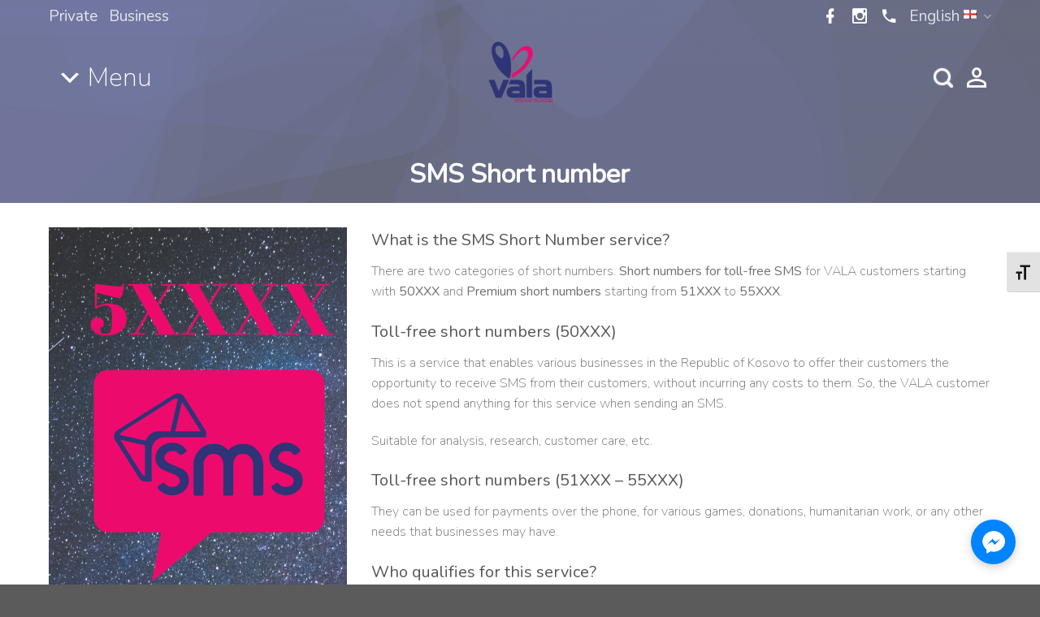

--- FILE ---
content_type: text/html; charset=UTF-8
request_url: https://kosovotelecom.com/biznes-3/sherbime-te-personalizuara/numer-te-shkurte-per-sms/
body_size: 19149
content:
<!DOCTYPE html>
<!--[if IE 9 ]> <html dir="ltr" lang="en-US" prefix="og: https://ogp.me/ns#" class="ie9 loading-site no-js"> <![endif]-->
<!--[if IE 8 ]> <html dir="ltr" lang="en-US" prefix="og: https://ogp.me/ns#" class="ie8 loading-site no-js"> <![endif]-->
<!--[if (gte IE 9)|!(IE)]><!--><html dir="ltr" lang="en-US" prefix="og: https://ogp.me/ns#" class="loading-site no-js"> <!--<![endif]-->
<head>
	<meta charset="UTF-8" />
	<link rel="profile" href="https://gmpg.org/xfn/11" />
	<link rel="pingback" href="https://kosovotelecom.com/xmlrpc.php" />
	<!-- Global site tag (gtag.js) - Google Analytics -->
<script async src="https://www.googletagmanager.com/gtag/js?id=UA-103316691-1"></script>
<script>
  window.dataLayer = window.dataLayer || [];
  function gtag(){dataLayer.push(arguments);}
  gtag('js', new Date());

  gtag('config', 'UA-103316691-1');
</script>


	<script>(function(html){html.className = html.className.replace(/\bno-js\b/,'js')})(document.documentElement);</script>
<title>Numër të shkurtë për SMS - Vala</title>

		<!-- All in One SEO 4.9.0 - aioseo.com -->
	<meta name="robots" content="max-image-preview:large" />
	<link rel="canonical" href="https://kosovotelecom.com/biznes-3/sherbime-te-personalizuara/numer-te-shkurte-per-sms/" />
	<meta name="generator" content="All in One SEO (AIOSEO) 4.9.0" />
		<meta property="og:locale" content="en_US" />
		<meta property="og:site_name" content="Vala - Telekomi i Kosovës" />
		<meta property="og:type" content="article" />
		<meta property="og:title" content="Numër të shkurtë për SMS - Vala" />
		<meta property="og:url" content="https://kosovotelecom.com/biznes-3/sherbime-te-personalizuara/numer-te-shkurte-per-sms/" />
		<meta property="article:published_time" content="2018-04-20T09:50:42+00:00" />
		<meta property="article:modified_time" content="2025-08-21T14:52:50+00:00" />
		<meta name="twitter:card" content="summary_large_image" />
		<meta name="twitter:title" content="Numër të shkurtë për SMS - Vala" />
		<script type="application/ld+json" class="aioseo-schema">
			{"@context":"https:\/\/schema.org","@graph":[{"@type":"BreadcrumbList","@id":"https:\/\/kosovotelecom.com\/biznes-3\/sherbime-te-personalizuara\/numer-te-shkurte-per-sms\/#breadcrumblist","itemListElement":[{"@type":"ListItem","@id":"https:\/\/kosovotelecom.com#listItem","position":1,"name":"Home","item":"https:\/\/kosovotelecom.com","nextItem":{"@type":"ListItem","@id":"https:\/\/kosovotelecom.com\/biznes-3\/#listItem","name":"Business"}},{"@type":"ListItem","@id":"https:\/\/kosovotelecom.com\/biznes-3\/#listItem","position":2,"name":"Business","item":"https:\/\/kosovotelecom.com\/biznes-3\/","nextItem":{"@type":"ListItem","@id":"https:\/\/kosovotelecom.com\/biznes-3\/sherbime-te-personalizuara\/#listItem","name":"Sh\u00ebrbime t\u00eb personalizuara"},"previousItem":{"@type":"ListItem","@id":"https:\/\/kosovotelecom.com#listItem","name":"Home"}},{"@type":"ListItem","@id":"https:\/\/kosovotelecom.com\/biznes-3\/sherbime-te-personalizuara\/#listItem","position":3,"name":"Sh\u00ebrbime t\u00eb personalizuara","item":"https:\/\/kosovotelecom.com\/biznes-3\/sherbime-te-personalizuara\/","nextItem":{"@type":"ListItem","@id":"https:\/\/kosovotelecom.com\/biznes-3\/sherbime-te-personalizuara\/numer-te-shkurte-per-sms\/#listItem","name":"Num\u00ebr t\u00eb shkurt\u00eb p\u00ebr SMS"},"previousItem":{"@type":"ListItem","@id":"https:\/\/kosovotelecom.com\/biznes-3\/#listItem","name":"Business"}},{"@type":"ListItem","@id":"https:\/\/kosovotelecom.com\/biznes-3\/sherbime-te-personalizuara\/numer-te-shkurte-per-sms\/#listItem","position":4,"name":"Num\u00ebr t\u00eb shkurt\u00eb p\u00ebr SMS","previousItem":{"@type":"ListItem","@id":"https:\/\/kosovotelecom.com\/biznes-3\/sherbime-te-personalizuara\/#listItem","name":"Sh\u00ebrbime t\u00eb personalizuara"}}]},{"@type":"Organization","@id":"https:\/\/kosovotelecom.com\/#organization","name":"Vala","description":"Telekomi i Kosov\u00ebs","url":"https:\/\/kosovotelecom.com\/"},{"@type":"WebPage","@id":"https:\/\/kosovotelecom.com\/biznes-3\/sherbime-te-personalizuara\/numer-te-shkurte-per-sms\/#webpage","url":"https:\/\/kosovotelecom.com\/biznes-3\/sherbime-te-personalizuara\/numer-te-shkurte-per-sms\/","name":"Num\u00ebr t\u00eb shkurt\u00eb p\u00ebr SMS - Vala","inLanguage":"en-US","isPartOf":{"@id":"https:\/\/kosovotelecom.com\/#website"},"breadcrumb":{"@id":"https:\/\/kosovotelecom.com\/biznes-3\/sherbime-te-personalizuara\/numer-te-shkurte-per-sms\/#breadcrumblist"},"image":{"@type":"ImageObject","url":"https:\/\/kosovotelecom.com\/wp-content\/uploads\/2021\/03\/160943988_878714082701871_5730876736126506844_n.jpg","@id":"https:\/\/kosovotelecom.com\/biznes-3\/sherbime-te-personalizuara\/numer-te-shkurte-per-sms\/#mainImage","width":875,"height":875},"primaryImageOfPage":{"@id":"https:\/\/kosovotelecom.com\/biznes-3\/sherbime-te-personalizuara\/numer-te-shkurte-per-sms\/#mainImage"},"datePublished":"2018-04-20T09:50:42+00:00","dateModified":"2025-08-21T14:52:50+00:00"},{"@type":"WebSite","@id":"https:\/\/kosovotelecom.com\/#website","url":"https:\/\/kosovotelecom.com\/","name":"Vala","description":"Telekomi i Kosov\u00ebs","inLanguage":"en-US","publisher":{"@id":"https:\/\/kosovotelecom.com\/#organization"}}]}
		</script>
		<!-- All in One SEO -->

<meta name="viewport" content="width=device-width, initial-scale=1, maximum-scale=1" /><link rel="alternate" href="https://kosovotelecom.com/biznes-2/sherbime-te-personalizuara/numer-te-shkurte-per-sms/" hreflang="sq" />
<link rel="alternate" href="https://kosovotelecom.com/biznes-3/sherbime-te-personalizuara/numer-te-shkurte-per-sms/" hreflang="en" />
<link rel='dns-prefetch' href='//fonts.googleapis.com' />
<link rel="alternate" type="application/rss+xml" title="Vala &raquo; Feed" href="https://kosovotelecom.com/en/feed/" />
<link rel="alternate" type="application/rss+xml" title="Vala &raquo; Comments Feed" href="https://kosovotelecom.com/en/comments/feed/" />
<link rel="alternate" title="oEmbed (JSON)" type="application/json+oembed" href="https://kosovotelecom.com/wp-json/oembed/1.0/embed?url=https%3A%2F%2Fkosovotelecom.com%2Fbiznes-3%2Fsherbime-te-personalizuara%2Fnumer-te-shkurte-per-sms%2F&#038;lang=en" />
<link rel="alternate" title="oEmbed (XML)" type="text/xml+oembed" href="https://kosovotelecom.com/wp-json/oembed/1.0/embed?url=https%3A%2F%2Fkosovotelecom.com%2Fbiznes-3%2Fsherbime-te-personalizuara%2Fnumer-te-shkurte-per-sms%2F&#038;format=xml&#038;lang=en" />
<style id='wp-img-auto-sizes-contain-inline-css' type='text/css'>
img:is([sizes=auto i],[sizes^="auto," i]){contain-intrinsic-size:3000px 1500px}
/*# sourceURL=wp-img-auto-sizes-contain-inline-css */
</style>
<style id='wp-emoji-styles-inline-css' type='text/css'>

	img.wp-smiley, img.emoji {
		display: inline !important;
		border: none !important;
		box-shadow: none !important;
		height: 1em !important;
		width: 1em !important;
		margin: 0 0.07em !important;
		vertical-align: -0.1em !important;
		background: none !important;
		padding: 0 !important;
	}
/*# sourceURL=wp-emoji-styles-inline-css */
</style>
<style id='wp-block-library-inline-css' type='text/css'>
:root{--wp-block-synced-color:#7a00df;--wp-block-synced-color--rgb:122,0,223;--wp-bound-block-color:var(--wp-block-synced-color);--wp-editor-canvas-background:#ddd;--wp-admin-theme-color:#007cba;--wp-admin-theme-color--rgb:0,124,186;--wp-admin-theme-color-darker-10:#006ba1;--wp-admin-theme-color-darker-10--rgb:0,107,160.5;--wp-admin-theme-color-darker-20:#005a87;--wp-admin-theme-color-darker-20--rgb:0,90,135;--wp-admin-border-width-focus:2px}@media (min-resolution:192dpi){:root{--wp-admin-border-width-focus:1.5px}}.wp-element-button{cursor:pointer}:root .has-very-light-gray-background-color{background-color:#eee}:root .has-very-dark-gray-background-color{background-color:#313131}:root .has-very-light-gray-color{color:#eee}:root .has-very-dark-gray-color{color:#313131}:root .has-vivid-green-cyan-to-vivid-cyan-blue-gradient-background{background:linear-gradient(135deg,#00d084,#0693e3)}:root .has-purple-crush-gradient-background{background:linear-gradient(135deg,#34e2e4,#4721fb 50%,#ab1dfe)}:root .has-hazy-dawn-gradient-background{background:linear-gradient(135deg,#faaca8,#dad0ec)}:root .has-subdued-olive-gradient-background{background:linear-gradient(135deg,#fafae1,#67a671)}:root .has-atomic-cream-gradient-background{background:linear-gradient(135deg,#fdd79a,#004a59)}:root .has-nightshade-gradient-background{background:linear-gradient(135deg,#330968,#31cdcf)}:root .has-midnight-gradient-background{background:linear-gradient(135deg,#020381,#2874fc)}:root{--wp--preset--font-size--normal:16px;--wp--preset--font-size--huge:42px}.has-regular-font-size{font-size:1em}.has-larger-font-size{font-size:2.625em}.has-normal-font-size{font-size:var(--wp--preset--font-size--normal)}.has-huge-font-size{font-size:var(--wp--preset--font-size--huge)}.has-text-align-center{text-align:center}.has-text-align-left{text-align:left}.has-text-align-right{text-align:right}.has-fit-text{white-space:nowrap!important}#end-resizable-editor-section{display:none}.aligncenter{clear:both}.items-justified-left{justify-content:flex-start}.items-justified-center{justify-content:center}.items-justified-right{justify-content:flex-end}.items-justified-space-between{justify-content:space-between}.screen-reader-text{border:0;clip-path:inset(50%);height:1px;margin:-1px;overflow:hidden;padding:0;position:absolute;width:1px;word-wrap:normal!important}.screen-reader-text:focus{background-color:#ddd;clip-path:none;color:#444;display:block;font-size:1em;height:auto;left:5px;line-height:normal;padding:15px 23px 14px;text-decoration:none;top:5px;width:auto;z-index:100000}html :where(.has-border-color){border-style:solid}html :where([style*=border-top-color]){border-top-style:solid}html :where([style*=border-right-color]){border-right-style:solid}html :where([style*=border-bottom-color]){border-bottom-style:solid}html :where([style*=border-left-color]){border-left-style:solid}html :where([style*=border-width]){border-style:solid}html :where([style*=border-top-width]){border-top-style:solid}html :where([style*=border-right-width]){border-right-style:solid}html :where([style*=border-bottom-width]){border-bottom-style:solid}html :where([style*=border-left-width]){border-left-style:solid}html :where(img[class*=wp-image-]){height:auto;max-width:100%}:where(figure){margin:0 0 1em}html :where(.is-position-sticky){--wp-admin--admin-bar--position-offset:var(--wp-admin--admin-bar--height,0px)}@media screen and (max-width:600px){html :where(.is-position-sticky){--wp-admin--admin-bar--position-offset:0px}}

/*# sourceURL=wp-block-library-inline-css */
</style><style id='global-styles-inline-css' type='text/css'>
:root{--wp--preset--aspect-ratio--square: 1;--wp--preset--aspect-ratio--4-3: 4/3;--wp--preset--aspect-ratio--3-4: 3/4;--wp--preset--aspect-ratio--3-2: 3/2;--wp--preset--aspect-ratio--2-3: 2/3;--wp--preset--aspect-ratio--16-9: 16/9;--wp--preset--aspect-ratio--9-16: 9/16;--wp--preset--color--black: #000000;--wp--preset--color--cyan-bluish-gray: #abb8c3;--wp--preset--color--white: #ffffff;--wp--preset--color--pale-pink: #f78da7;--wp--preset--color--vivid-red: #cf2e2e;--wp--preset--color--luminous-vivid-orange: #ff6900;--wp--preset--color--luminous-vivid-amber: #fcb900;--wp--preset--color--light-green-cyan: #7bdcb5;--wp--preset--color--vivid-green-cyan: #00d084;--wp--preset--color--pale-cyan-blue: #8ed1fc;--wp--preset--color--vivid-cyan-blue: #0693e3;--wp--preset--color--vivid-purple: #9b51e0;--wp--preset--gradient--vivid-cyan-blue-to-vivid-purple: linear-gradient(135deg,rgb(6,147,227) 0%,rgb(155,81,224) 100%);--wp--preset--gradient--light-green-cyan-to-vivid-green-cyan: linear-gradient(135deg,rgb(122,220,180) 0%,rgb(0,208,130) 100%);--wp--preset--gradient--luminous-vivid-amber-to-luminous-vivid-orange: linear-gradient(135deg,rgb(252,185,0) 0%,rgb(255,105,0) 100%);--wp--preset--gradient--luminous-vivid-orange-to-vivid-red: linear-gradient(135deg,rgb(255,105,0) 0%,rgb(207,46,46) 100%);--wp--preset--gradient--very-light-gray-to-cyan-bluish-gray: linear-gradient(135deg,rgb(238,238,238) 0%,rgb(169,184,195) 100%);--wp--preset--gradient--cool-to-warm-spectrum: linear-gradient(135deg,rgb(74,234,220) 0%,rgb(151,120,209) 20%,rgb(207,42,186) 40%,rgb(238,44,130) 60%,rgb(251,105,98) 80%,rgb(254,248,76) 100%);--wp--preset--gradient--blush-light-purple: linear-gradient(135deg,rgb(255,206,236) 0%,rgb(152,150,240) 100%);--wp--preset--gradient--blush-bordeaux: linear-gradient(135deg,rgb(254,205,165) 0%,rgb(254,45,45) 50%,rgb(107,0,62) 100%);--wp--preset--gradient--luminous-dusk: linear-gradient(135deg,rgb(255,203,112) 0%,rgb(199,81,192) 50%,rgb(65,88,208) 100%);--wp--preset--gradient--pale-ocean: linear-gradient(135deg,rgb(255,245,203) 0%,rgb(182,227,212) 50%,rgb(51,167,181) 100%);--wp--preset--gradient--electric-grass: linear-gradient(135deg,rgb(202,248,128) 0%,rgb(113,206,126) 100%);--wp--preset--gradient--midnight: linear-gradient(135deg,rgb(2,3,129) 0%,rgb(40,116,252) 100%);--wp--preset--font-size--small: 13px;--wp--preset--font-size--medium: 20px;--wp--preset--font-size--large: 36px;--wp--preset--font-size--x-large: 42px;--wp--preset--spacing--20: 0.44rem;--wp--preset--spacing--30: 0.67rem;--wp--preset--spacing--40: 1rem;--wp--preset--spacing--50: 1.5rem;--wp--preset--spacing--60: 2.25rem;--wp--preset--spacing--70: 3.38rem;--wp--preset--spacing--80: 5.06rem;--wp--preset--shadow--natural: 6px 6px 9px rgba(0, 0, 0, 0.2);--wp--preset--shadow--deep: 12px 12px 50px rgba(0, 0, 0, 0.4);--wp--preset--shadow--sharp: 6px 6px 0px rgba(0, 0, 0, 0.2);--wp--preset--shadow--outlined: 6px 6px 0px -3px rgb(255, 255, 255), 6px 6px rgb(0, 0, 0);--wp--preset--shadow--crisp: 6px 6px 0px rgb(0, 0, 0);}:where(.is-layout-flex){gap: 0.5em;}:where(.is-layout-grid){gap: 0.5em;}body .is-layout-flex{display: flex;}.is-layout-flex{flex-wrap: wrap;align-items: center;}.is-layout-flex > :is(*, div){margin: 0;}body .is-layout-grid{display: grid;}.is-layout-grid > :is(*, div){margin: 0;}:where(.wp-block-columns.is-layout-flex){gap: 2em;}:where(.wp-block-columns.is-layout-grid){gap: 2em;}:where(.wp-block-post-template.is-layout-flex){gap: 1.25em;}:where(.wp-block-post-template.is-layout-grid){gap: 1.25em;}.has-black-color{color: var(--wp--preset--color--black) !important;}.has-cyan-bluish-gray-color{color: var(--wp--preset--color--cyan-bluish-gray) !important;}.has-white-color{color: var(--wp--preset--color--white) !important;}.has-pale-pink-color{color: var(--wp--preset--color--pale-pink) !important;}.has-vivid-red-color{color: var(--wp--preset--color--vivid-red) !important;}.has-luminous-vivid-orange-color{color: var(--wp--preset--color--luminous-vivid-orange) !important;}.has-luminous-vivid-amber-color{color: var(--wp--preset--color--luminous-vivid-amber) !important;}.has-light-green-cyan-color{color: var(--wp--preset--color--light-green-cyan) !important;}.has-vivid-green-cyan-color{color: var(--wp--preset--color--vivid-green-cyan) !important;}.has-pale-cyan-blue-color{color: var(--wp--preset--color--pale-cyan-blue) !important;}.has-vivid-cyan-blue-color{color: var(--wp--preset--color--vivid-cyan-blue) !important;}.has-vivid-purple-color{color: var(--wp--preset--color--vivid-purple) !important;}.has-black-background-color{background-color: var(--wp--preset--color--black) !important;}.has-cyan-bluish-gray-background-color{background-color: var(--wp--preset--color--cyan-bluish-gray) !important;}.has-white-background-color{background-color: var(--wp--preset--color--white) !important;}.has-pale-pink-background-color{background-color: var(--wp--preset--color--pale-pink) !important;}.has-vivid-red-background-color{background-color: var(--wp--preset--color--vivid-red) !important;}.has-luminous-vivid-orange-background-color{background-color: var(--wp--preset--color--luminous-vivid-orange) !important;}.has-luminous-vivid-amber-background-color{background-color: var(--wp--preset--color--luminous-vivid-amber) !important;}.has-light-green-cyan-background-color{background-color: var(--wp--preset--color--light-green-cyan) !important;}.has-vivid-green-cyan-background-color{background-color: var(--wp--preset--color--vivid-green-cyan) !important;}.has-pale-cyan-blue-background-color{background-color: var(--wp--preset--color--pale-cyan-blue) !important;}.has-vivid-cyan-blue-background-color{background-color: var(--wp--preset--color--vivid-cyan-blue) !important;}.has-vivid-purple-background-color{background-color: var(--wp--preset--color--vivid-purple) !important;}.has-black-border-color{border-color: var(--wp--preset--color--black) !important;}.has-cyan-bluish-gray-border-color{border-color: var(--wp--preset--color--cyan-bluish-gray) !important;}.has-white-border-color{border-color: var(--wp--preset--color--white) !important;}.has-pale-pink-border-color{border-color: var(--wp--preset--color--pale-pink) !important;}.has-vivid-red-border-color{border-color: var(--wp--preset--color--vivid-red) !important;}.has-luminous-vivid-orange-border-color{border-color: var(--wp--preset--color--luminous-vivid-orange) !important;}.has-luminous-vivid-amber-border-color{border-color: var(--wp--preset--color--luminous-vivid-amber) !important;}.has-light-green-cyan-border-color{border-color: var(--wp--preset--color--light-green-cyan) !important;}.has-vivid-green-cyan-border-color{border-color: var(--wp--preset--color--vivid-green-cyan) !important;}.has-pale-cyan-blue-border-color{border-color: var(--wp--preset--color--pale-cyan-blue) !important;}.has-vivid-cyan-blue-border-color{border-color: var(--wp--preset--color--vivid-cyan-blue) !important;}.has-vivid-purple-border-color{border-color: var(--wp--preset--color--vivid-purple) !important;}.has-vivid-cyan-blue-to-vivid-purple-gradient-background{background: var(--wp--preset--gradient--vivid-cyan-blue-to-vivid-purple) !important;}.has-light-green-cyan-to-vivid-green-cyan-gradient-background{background: var(--wp--preset--gradient--light-green-cyan-to-vivid-green-cyan) !important;}.has-luminous-vivid-amber-to-luminous-vivid-orange-gradient-background{background: var(--wp--preset--gradient--luminous-vivid-amber-to-luminous-vivid-orange) !important;}.has-luminous-vivid-orange-to-vivid-red-gradient-background{background: var(--wp--preset--gradient--luminous-vivid-orange-to-vivid-red) !important;}.has-very-light-gray-to-cyan-bluish-gray-gradient-background{background: var(--wp--preset--gradient--very-light-gray-to-cyan-bluish-gray) !important;}.has-cool-to-warm-spectrum-gradient-background{background: var(--wp--preset--gradient--cool-to-warm-spectrum) !important;}.has-blush-light-purple-gradient-background{background: var(--wp--preset--gradient--blush-light-purple) !important;}.has-blush-bordeaux-gradient-background{background: var(--wp--preset--gradient--blush-bordeaux) !important;}.has-luminous-dusk-gradient-background{background: var(--wp--preset--gradient--luminous-dusk) !important;}.has-pale-ocean-gradient-background{background: var(--wp--preset--gradient--pale-ocean) !important;}.has-electric-grass-gradient-background{background: var(--wp--preset--gradient--electric-grass) !important;}.has-midnight-gradient-background{background: var(--wp--preset--gradient--midnight) !important;}.has-small-font-size{font-size: var(--wp--preset--font-size--small) !important;}.has-medium-font-size{font-size: var(--wp--preset--font-size--medium) !important;}.has-large-font-size{font-size: var(--wp--preset--font-size--large) !important;}.has-x-large-font-size{font-size: var(--wp--preset--font-size--x-large) !important;}
/*# sourceURL=global-styles-inline-css */
</style>

<style id='classic-theme-styles-inline-css' type='text/css'>
/*! This file is auto-generated */
.wp-block-button__link{color:#fff;background-color:#32373c;border-radius:9999px;box-shadow:none;text-decoration:none;padding:calc(.667em + 2px) calc(1.333em + 2px);font-size:1.125em}.wp-block-file__button{background:#32373c;color:#fff;text-decoration:none}
/*# sourceURL=/wp-includes/css/classic-themes.min.css */
</style>
<link rel='stylesheet' id='geotarget-css' href='https://kosovotelecom.com/wp-content/plugins/geotargeting/public/css/geotarget-public.css?ver=1.3.6.1' type='text/css' media='all' />
<link rel='stylesheet' id='go-pricing-styles-css' href='https://kosovotelecom.com/wp-content/plugins/go_pricing/assets/css/go_pricing_styles.css?ver=3.1.1' type='text/css' media='all' />
<link rel='stylesheet' id='ui-font-css' href='https://kosovotelecom.com/wp-content/plugins/wp-accessibility/toolbar/fonts/css/a11y-toolbar.css?ver=2.2.6' type='text/css' media='all' />
<link rel='stylesheet' id='wpa-toolbar-css' href='https://kosovotelecom.com/wp-content/plugins/wp-accessibility/toolbar/css/a11y.css?ver=2.2.6' type='text/css' media='all' />
<link rel='stylesheet' id='ui-fontsize.css-css' href='https://kosovotelecom.com/wp-content/plugins/wp-accessibility/toolbar/css/a11y-fontsize.css?ver=2.2.6' type='text/css' media='all' />
<style id='ui-fontsize.css-inline-css' type='text/css'>
html { --wpa-font-size: clamp( 24px, 1.5rem, 36px ); --wpa-h1-size : clamp( 48px, 3rem, 72px ); --wpa-h2-size : clamp( 40px, 2.5rem, 60px ); --wpa-h3-size : clamp( 32px, 2rem, 48px ); --wpa-h4-size : clamp( 28px, 1.75rem, 42px ); --wpa-sub-list-size: 1.1em; --wpa-sub-sub-list-size: 1em; } 
/*# sourceURL=ui-fontsize.css-inline-css */
</style>
<link rel='stylesheet' id='wpa-style-css' href='https://kosovotelecom.com/wp-content/plugins/wp-accessibility/css/wpa-style.css?ver=2.2.6' type='text/css' media='all' />
<style id='wpa-style-inline-css' type='text/css'>

		:focus { outline: 2px solid #2e3475!important; outline-offset: 2px !important; }
		:root { --admin-bar-top : 7px; }
/*# sourceURL=wpa-style-inline-css */
</style>
<link rel='stylesheet' id='flxmap-css' href='https://kosovotelecom.com/wp-content/plugins/wp-flexible-map/static/css/styles.css?ver=1.19.0' type='text/css' media='all' />
<link rel='stylesheet' id='megamenu-css' href='https://kosovotelecom.com/wp-content/uploads/maxmegamenu/style_en_us.css?ver=97232a' type='text/css' media='all' />
<link rel='stylesheet' id='dashicons-css' href='https://kosovotelecom.com/wp-includes/css/dashicons.min.css?ver=6.9' type='text/css' media='all' />
<link rel='stylesheet' id='spu-public-css-css' href='https://kosovotelecom.com/wp-content/plugins/popups/public/assets/css/public.css?ver=1.9.3.8' type='text/css' media='all' />
<link rel='stylesheet' id='flatsome-icons-css' href='https://kosovotelecom.com/wp-content/themes/flatsome/assets/css/fl-icons.css?ver=3.12' type='text/css' media='all' />
<link rel='stylesheet' id='flatsome-ninjaforms-css' href='https://kosovotelecom.com/wp-content/themes/flatsome/inc/integrations/ninjaforms/ninjaforms.css?ver=6.9' type='text/css' media='all' />
<link rel='stylesheet' id='material-design-icon-styles-css' href='https://kosovotelecom.com/wp-content/plugins/material-design-icons/bower_components/mdi/css/materialdesignicons.min.css?ver=0.0.5' type='text/css' media='all' />
<link rel='stylesheet' id='material-design-icon-styles-admin-css' href='https://kosovotelecom.com/wp-content/plugins/material-design-icons/css/admin-styles.css?ver=0.0.5' type='text/css' media='all' />
<link rel='stylesheet' id='material-design-icon-styles-size-css' href='https://kosovotelecom.com/wp-content/plugins/material-design-icons/css/size-styles.css?ver=0.0.5' type='text/css' media='all' />
<link rel='stylesheet' id='wpsocialreviews_chat-css' href='https://kosovotelecom.com/wp-content/plugins/wp-social-reviews/assets/css/social-review-chat.css?ver=3.20.3' type='text/css' media='all' />
<link rel='stylesheet' id='flatsome-main-css' href='https://kosovotelecom.com/wp-content/themes/flatsome/assets/css/flatsome.css?ver=3.13.3' type='text/css' media='all' />
<link rel='stylesheet' id='flatsome-style-css' href='https://kosovotelecom.com/wp-content/themes/flatsome-child/style.css?ver=3.0' type='text/css' media='all' />
<link rel='stylesheet' id='flatsome-googlefonts-css' href='//fonts.googleapis.com/css?family=Nunito%3Aregular%2C200%2C200%2C200%2Cregular&#038;display=swap&#038;ver=3.9' type='text/css' media='all' />
<script type="text/javascript" src="https://kosovotelecom.com/wp-includes/js/jquery/jquery.min.js?ver=3.7.1" id="jquery-core-js"></script>
<script type="text/javascript" src="https://kosovotelecom.com/wp-includes/js/jquery/jquery-migrate.min.js?ver=3.4.1" id="jquery-migrate-js"></script>
<script type="text/javascript" src="https://kosovotelecom.com/wp-content/plugins/geotargeting/public/js/geotarget-public.js?ver=1.3.6.1" id="geotarget-js"></script>
<script type="text/javascript" src="https://kosovotelecom.com/wp-content/plugins/geotargeting/public/js/ddslick.js?ver=1.3.6.1" id="geot-slick-js"></script>
<script type="text/javascript" src="https://kosovotelecom.com/wp-content/plugins/wonderplugin-video-embed/engine/wonderpluginvideoembed.js?ver=2.4" id="wonderplugin-videoembed-script-js"></script>
<link rel="https://api.w.org/" href="https://kosovotelecom.com/wp-json/" /><link rel="alternate" title="JSON" type="application/json" href="https://kosovotelecom.com/wp-json/wp/v2/pages/2617" /><link rel="EditURI" type="application/rsd+xml" title="RSD" href="https://kosovotelecom.com/xmlrpc.php?rsd" />
<meta name="generator" content="WordPress 6.9" />
<link rel='shortlink' href='https://kosovotelecom.com/?p=2617' />
<meta name="google-site-verification" content="yQeQBzpx76mLzJTKKUhkcmGAHVkpUPJExtjFUF5Xzxo" />
<meta name="google-site-verification" content="0Tz0yM3IJk_LQpYz6ZF9tqszotLqsXC9Uye_qGLuekk" />
<!-- Meta Pixel Code -->
<script>
!function(f,b,e,v,n,t,s)
{if(f.fbq)return;n=f.fbq=function(){n.callMethod?
n.callMethod.apply(n,arguments):n.queue.push(arguments)};
if(!f._fbq)f._fbq=n;n.push=n;n.loaded=!0;n.version='2.0';
n.queue=[];t=b.createElement(e);t.async=!0;
t.src=v;s=b.getElementsByTagName(e)[0];
s.parentNode.insertBefore(t,s)}(window, document,'script',
'https://connect.facebook.net/en_US/fbevents.js');
fbq('init', '926524535034487');
fbq('track', 'PageView');
</script>
<noscript><img height="1" width="1" style="display:none"
src="https://www.facebook.com/tr?id=926524535034487&ev=PageView&noscript=1"
/></noscript>
<!-- End Meta Pixel Code --><style>.bg{opacity: 0; transition: opacity 1s; -webkit-transition: opacity 1s;} .bg-loaded{opacity: 1;}</style><!--[if IE]><link rel="stylesheet" type="text/css" href="https://kosovotelecom.com/wp-content/themes/flatsome/assets/css/ie-fallback.css"><script src="//cdnjs.cloudflare.com/ajax/libs/html5shiv/3.6.1/html5shiv.js"></script><script>var head = document.getElementsByTagName('head')[0],style = document.createElement('style');style.type = 'text/css';style.styleSheet.cssText = ':before,:after{content:none !important';head.appendChild(style);setTimeout(function(){head.removeChild(style);}, 0);</script><script src="https://kosovotelecom.com/wp-content/themes/flatsome/assets/libs/ie-flexibility.js"></script><![endif]--><link rel="icon" href="https://kosovotelecom.com/wp-content/uploads/2018/04/Logo-Vala_75.png" sizes="32x32" />
<link rel="icon" href="https://kosovotelecom.com/wp-content/uploads/2018/04/Logo-Vala_75.png" sizes="192x192" />
<link rel="apple-touch-icon" href="https://kosovotelecom.com/wp-content/uploads/2018/04/Logo-Vala_75.png" />
<meta name="msapplication-TileImage" content="https://kosovotelecom.com/wp-content/uploads/2018/04/Logo-Vala_75.png" />
<style id="custom-css" type="text/css">:root {--primary-color: #ed0c6e;}.full-width .ubermenu-nav, .container, .row{max-width: 1190px}.row.row-collapse{max-width: 1160px}.row.row-small{max-width: 1182.5px}.row.row-large{max-width: 1220px}.header-main{height: 120px}#logo img{max-height: 120px}#logo{width:80px;}.header-bottom{min-height: 55px}.header-top{min-height: 30px}.transparent .header-main{height: 96px}.transparent #logo img{max-height: 96px}.has-transparent + .page-title:first-of-type,.has-transparent + #main > .page-title,.has-transparent + #main > div > .page-title,.has-transparent + #main .page-header-wrapper:first-of-type .page-title{padding-top: 126px;}.header.show-on-scroll,.stuck .header-main{height:101px!important}.stuck #logo img{max-height: 101px!important}.search-form{ width: 100%;}.header-bg-color, .header-wrapper {background-color: #f1f2f3}.header-bottom {background-color: #f1f1f1}.top-bar-nav > li > a{line-height: 16px }.header-main .nav > li > a{line-height: 34px }.header-wrapper:not(.stuck) .header-main .header-nav{margin-top: 16px }.stuck .header-main .nav > li > a{line-height: 30px }@media (max-width: 549px) {.header-main{height: 92px}#logo img{max-height: 92px}}.main-menu-overlay{background-color: #2f3476}.nav-dropdown{font-size:100%}.header-top{background-color:rgba(2,0,0,0)!important;}/* Color */.accordion-title.active, .has-icon-bg .icon .icon-inner,.logo a, .primary.is-underline, .primary.is-link, .badge-outline .badge-inner, .nav-outline > li.active> a,.nav-outline >li.active > a, .cart-icon strong,[data-color='primary'], .is-outline.primary{color: #ed0c6e;}/* Color !important */[data-text-color="primary"]{color: #ed0c6e!important;}/* Background Color */[data-text-bg="primary"]{background-color: #ed0c6e;}/* Background */.scroll-to-bullets a,.featured-title, .label-new.menu-item > a:after, .nav-pagination > li > .current,.nav-pagination > li > span:hover,.nav-pagination > li > a:hover,.has-hover:hover .badge-outline .badge-inner,button[type="submit"], .button.wc-forward:not(.checkout):not(.checkout-button), .button.submit-button, .button.primary:not(.is-outline),.featured-table .title,.is-outline:hover, .has-icon:hover .icon-label,.nav-dropdown-bold .nav-column li > a:hover, .nav-dropdown.nav-dropdown-bold > li > a:hover, .nav-dropdown-bold.dark .nav-column li > a:hover, .nav-dropdown.nav-dropdown-bold.dark > li > a:hover, .is-outline:hover, .tagcloud a:hover,.grid-tools a, input[type='submit']:not(.is-form), .box-badge:hover .box-text, input.button.alt,.nav-box > li > a:hover,.nav-box > li.active > a,.nav-pills > li.active > a ,.current-dropdown .cart-icon strong, .cart-icon:hover strong, .nav-line-bottom > li > a:before, .nav-line-grow > li > a:before, .nav-line > li > a:before,.banner, .header-top, .slider-nav-circle .flickity-prev-next-button:hover svg, .slider-nav-circle .flickity-prev-next-button:hover .arrow, .primary.is-outline:hover, .button.primary:not(.is-outline), input[type='submit'].primary, input[type='submit'].primary, input[type='reset'].button, input[type='button'].primary, .badge-inner{background-color: #ed0c6e;}/* Border */.nav-vertical.nav-tabs > li.active > a,.scroll-to-bullets a.active,.nav-pagination > li > .current,.nav-pagination > li > span:hover,.nav-pagination > li > a:hover,.has-hover:hover .badge-outline .badge-inner,.accordion-title.active,.featured-table,.is-outline:hover, .tagcloud a:hover,blockquote, .has-border, .cart-icon strong:after,.cart-icon strong,.blockUI:before, .processing:before,.loading-spin, .slider-nav-circle .flickity-prev-next-button:hover svg, .slider-nav-circle .flickity-prev-next-button:hover .arrow, .primary.is-outline:hover{border-color: #ed0c6e}.nav-tabs > li.active > a{border-top-color: #ed0c6e}.widget_shopping_cart_content .blockUI.blockOverlay:before { border-left-color: #ed0c6e }.woocommerce-checkout-review-order .blockUI.blockOverlay:before { border-left-color: #ed0c6e }/* Fill */.slider .flickity-prev-next-button:hover svg,.slider .flickity-prev-next-button:hover .arrow{fill: #ed0c6e;}/* Background Color */[data-icon-label]:after, .secondary.is-underline:hover,.secondary.is-outline:hover,.icon-label,.button.secondary:not(.is-outline),.button.alt:not(.is-outline), .badge-inner.on-sale, .button.checkout, .single_add_to_cart_button, .current .breadcrumb-step{ background-color:#2f3476; }[data-text-bg="secondary"]{background-color: #2f3476;}/* Color */.secondary.is-underline,.secondary.is-link, .secondary.is-outline,.stars a.active, .star-rating:before, .woocommerce-page .star-rating:before,.star-rating span:before, .color-secondary{color: #2f3476}/* Color !important */[data-text-color="secondary"]{color: #2f3476!important;}/* Border */.secondary.is-outline:hover{border-color:#2f3476}body{font-size: 100%;}@media screen and (max-width: 549px){body{font-size: 100%;}}body{font-family:"Nunito", sans-serif}body{font-weight: 200}body{color: #707070}.nav > li > a {font-family:"Nunito", sans-serif;}.mobile-sidebar-levels-2 .nav > li > ul > li > a {font-family:"Nunito", sans-serif;}.nav > li > a {font-weight: 200;}.mobile-sidebar-levels-2 .nav > li > ul > li > a {font-weight: 200;}h1,h2,h3,h4,h5,h6,.heading-font, .off-canvas-center .nav-sidebar.nav-vertical > li > a{font-family: "Nunito", sans-serif;}h1,h2,h3,h4,h5,h6,.heading-font,.banner h1,.banner h2{font-weight: 200;}.alt-font{font-family: "Nunito", sans-serif;}.alt-font{font-weight: 0!important;}.header:not(.transparent) .header-nav-main.nav > li > a:hover,.header:not(.transparent) .header-nav-main.nav > li.active > a,.header:not(.transparent) .header-nav-main.nav > li.current > a,.header:not(.transparent) .header-nav-main.nav > li > a.active,.header:not(.transparent) .header-nav-main.nav > li > a.current{color: #000000;}.header-nav-main.nav-line-bottom > li > a:before,.header-nav-main.nav-line-grow > li > a:before,.header-nav-main.nav-line > li > a:before,.header-nav-main.nav-box > li > a:hover,.header-nav-main.nav-box > li.active > a,.header-nav-main.nav-pills > li > a:hover,.header-nav-main.nav-pills > li.active > a{color:#FFF!important;background-color: #000000;}.label-new.menu-item > a:after{content:"New";}.label-hot.menu-item > a:after{content:"Hot";}.label-sale.menu-item > a:after{content:"Sale";}.label-popular.menu-item > a:after{content:"Popular";}</style>		<style type="text/css" id="wp-custom-css">
			/* Ngjyrat 
Blu: #2f3476
Pink: #ed0c6e
*/

.absolute-footer.dark {
display: none;}

.nav-d .nav>li>a {
    font-size: 1.1em;}


/** Header bardh **/
.header:hover {
background-color: #f1f2f3;
color:black;
}

/* Kerko Zi*/
.myfixed .nav-uppercase>li>a {
color: black;}
.myfixed  .nav>li.html{
	color: black;}  

.header:hover .nav-uppercase>li>a {
color: black;}
.header:hover  .nav>li.html{
	color: black;}  

/* Biznes - Privat Zi */
.header:hover .nav-top-link  {color: black;} 

/* Menu Zi */
.header:hover #mega-menu-wrap-primary #mega-menu-primary > li.mega-menu-item > a.mega-menu-link
{color: black;}

/* Menu Hover Zi .stuck*/
.myfixed #mega-menu-wrap-primary #mega-menu-primary > li.mega-menu-item > a.mega-menu-link
{color: black;} 

.header:hover .header-newsletter-title.hide-for-medium {
  color: black;}

.wpml-ls-link {
  color: #ffffff;
  font-size: 15px;
  line-height: 0px;
  font-weight: 500;
  margin: 0px;}

.header:hover .wpml-ls-link {
  color: black;}



/* Facebook chat bardh */
#b-c-facebook .chat-f-b, #b-c-facebook .chat-f-b label {
    color: #fff;}


/* Facebook pa logo */
#chat-f-b img.chat-logo {
    display: none;}


/* Mobile menu */
.off-canvas-right .mfp-content, .off-canvas-left .mfp-content {
	width: 300px;}
.nav>li>a {
    font-size: 1.2em;
    font-weight: 400;}
.nav-vertical li li {
	font-size: 1.3em;}

*:focus {
    outline: none !important;
    box-shadow: none !important;
}
@media (max-width: 849px) {
  .nav > li.html {
    display: block !important;
    visibility: visible !important;
    opacity: 1 !important;
  }
}

#tab_dokumente .accordion_title{
	color:#666;
	font-weight:600;
}

.header-search .icon-search,
.header .icon-search {
    transform: scale(1.5); /* keeps the size bigger */
    transform-origin: center center;
    display: inline-block;
    font-weight: 600; /* make font icons slightly bolder */
    /* Optional subtle text-shadow for extra thickness */
    text-shadow: 0 0 1px currentColor;
}






		</style>
		<style type="text/css">/** Mega Menu CSS: fs **/</style>
</head>

<body data-rsssl=1 class="wp-singular page-template page-template-page-transparent-header-light page-template-page-transparent-header-light-php page page-id-2617 page-child parent-pageid-2626 wp-theme-flatsome wp-child-theme-flatsome-child mega-menu-primary full-width lightbox nav-dropdown-has-arrow nav-dropdown-has-shadow nav-dropdown-has-border">


<a class="skip-link screen-reader-text" href="#main">Skip to content</a>

<div id="wrapper">

	
	<header id="header" class="header transparent has-transparent">
		<div class="header-wrapper">
			<div id="top-bar" class="header-top hide-for-sticky nav-dark">
    <div class="flex-row container">
      <div class="flex-col hide-for-medium flex-left">
          <ul class="nav nav-left medium-nav-center nav-small  nav-line-grow">
              <li id="menu-item-2736" class="menu-item menu-item-type-post_type menu-item-object-page menu-item-home menu-item-2736 menu-item-design-default"><a href="https://kosovotelecom.com/en/" class="nav-top-link">Private</a></li>
<li id="menu-item-2737" class="menu-item menu-item-type-post_type menu-item-object-page current-page-ancestor menu-item-2737 menu-item-design-default"><a href="https://kosovotelecom.com/biznes-3/" class="nav-top-link">Business</a></li>
          </ul>
      </div>

      <div class="flex-col hide-for-medium flex-center">
          <ul class="nav nav-center nav-small  nav-line-grow">
                        </ul>
      </div>

      <div class="flex-col hide-for-medium flex-right">
         <ul class="nav top-bar-nav nav-right nav-small  nav-line-grow">
              <li class="html custom html_nav_position_text"><html>
<head>
<style>
p.capitalize {
    text-transform: capitalize;
    font-size: 35px;
    font-weight: lighter;
}
</style>
</head>
<body data-rsssl=1>
<a href="https://www.facebook.com/valamobile" target="_blank" class="is-small" style="text-decoration: none; color: inherit;">
  <p class="capitalize">
    <span class="mdi mdi-facebook" style="font-size: 22px;"></span>
  </p>
</a>
</body>
</html>
</li><li class="html custom html_nav_position_text_top"><html>
<head>
<style>
p.capitalize {
    text-transform: capitalize;
    font-size: 35px;
    font-weight: lighter;
}
</style>
</head>
<body data-rsssl=1>
<a href="https://www.instagram.com/vala_mobile" target="_blank" class="is-small" style="text-decoration: none; color: inherit;">
  <p class="capitalize">
    <span class="mdi mdi-instagram" style="font-size: 22px;"></span>
  </p>
</a>
</body>
</html>
</li><li class="html custom html_top_right_text"><html>
<head>
<style>
p.capitalize {
    text-transform: capitalize;
    font-size: 35px;
    font-weight: lighter;
}
</style>
</head>
<body data-rsssl=1>
<a href="https://www.kosovotelecom.com" target="_blank" class="is-small" style="text-decoration: none; color: inherit;">
  <p class="capitalize">
    <span class="mdi mdi-phone" style="font-size: 22px;"></span>
  </p>
</a>
</body>
</html>
</li><li class="has-dropdown header-language-dropdown">
	<a href="#">
		English		<i class="image-icon"><img src="https://kosovotelecom.com/wp-content/plugins/polylang/flags/england.png" alt="English"/></i>		<i class="icon-angle-down" ></i>	</a>
	<ul class="nav-dropdown nav-dropdown-simple">
		<li><a href="https://kosovotelecom.com/biznes-2/sherbime-te-personalizuara/numer-te-shkurte-per-sms/" hreflang="sq"><i class="icon-image"><img src="https://kosovotelecom.com/wp-content/plugins/polylang/flags/al.png" alt="Shqip"/></i> Shqip</a></li><li><a href="https://kosovotelecom.com/biznes-3/sherbime-te-personalizuara/numer-te-shkurte-per-sms/" hreflang="en"><i class="icon-image"><img src="https://kosovotelecom.com/wp-content/plugins/polylang/flags/england.png" alt="English"/></i> English</a></li>	</ul>
</li>
          </ul>
      </div>

            <div class="flex-col show-for-medium flex-grow">
          <ul class="nav nav-center nav-small mobile-nav  nav-line-grow">
              <li class="menu-item menu-item-type-post_type menu-item-object-page menu-item-home menu-item-2736 menu-item-design-default"><a href="https://kosovotelecom.com/en/" class="nav-top-link">Private</a></li>
<li class="menu-item menu-item-type-post_type menu-item-object-page current-page-ancestor menu-item-2737 menu-item-design-default"><a href="https://kosovotelecom.com/biznes-3/" class="nav-top-link">Business</a></li>
          </ul>
      </div>
      
    </div>
</div>
<div id="masthead" class="header-main show-logo-center hide-for-sticky has-sticky-logo nav-dark toggle-nav-dark">
      <div class="header-inner flex-row container logo-center medium-logo-center" role="navigation">

          <!-- Logo -->
          <div id="logo" class="flex-col logo">
            <!-- Header logo -->
<a href="https://kosovotelecom.com/en/" title="Vala - Telekomi i Kosovës" rel="home">
    <img width="80" height="120" src="https://kosovotelecom.com/wp-content/uploads/2018/04/Logo-Vala_75.png" class="header-logo-sticky" alt="Vala"/><img width="80" height="120" src="https://kosovotelecom.com/wp-content/uploads/2018/04/Logo-Vala_75.png" class="header_logo header-logo" alt="Vala"/><img  width="80" height="120" src="https://kosovotelecom.com/wp-content/uploads/2018/04/Logo-Vala_75.png" class="header-logo-dark" alt="Vala"/></a>
          </div>

          <!-- Mobile Left Elements -->
          <div class="flex-col show-for-medium flex-left">
            <ul class="mobile-nav nav nav-left ">
              <li class="html custom html_topbar_right"><html>
<head>
<style>
p.capitalize {
    font-size: 36px;
    font-weight: lighter;
}
</style>
</head>
<body data-rsssl=1>
<a href="http://selfcare.ptkonline.com/Login.aspx?AcceptsCookies=yes" target="_blank" style="text-decoration: none; color: inherit;">
  <p class="capitalize">
    <span class="mdi mdi-account-outline" style="font-size: 36px;"></span>
  </p>
</a>
</body>
</html>
</li><li class="header-search header-search-lightbox has-icon">
			<a href="#search-lightbox" aria-label="Search" data-open="#search-lightbox" data-focus="input.search-field"
		class="is-small">
		<i class="icon-search" style="font-size:16px;"></i></a>
			
	<div id="search-lightbox" class="mfp-hide dark text-center">
		<div class="searchform-wrapper ux-search-box relative form-flat is-large"><form method="get" class="searchform" action="https://kosovotelecom.com/en/" role="search">
		<div class="flex-row relative">
			<div class="flex-col flex-grow">
	   	   <input type="search" class="search-field mb-0" name="s" value="" id="s" placeholder="Kërko..." />
			</div>
			<div class="flex-col">
				<button type="submit" class="ux-search-submit submit-button secondary button icon mb-0" aria-label="Submit">
					<i class="icon-search" ></i>				</button>
			</div>
		</div>
    <div class="live-search-results text-left z-top"></div>
</form>
</div>	</div>
</li>
            </ul>
          </div>

          <!-- Left Elements -->
          <div class="flex-col hide-for-medium flex-left
            ">
            <ul class="header-nav header-nav-main nav nav-left  nav-uppercase" >
              <div id="mega-menu-wrap-primary" class="mega-menu-wrap"><div class="mega-menu-toggle"><div class="mega-toggle-blocks-left"></div><div class="mega-toggle-blocks-center"></div><div class="mega-toggle-blocks-right"><div class='mega-toggle-block mega-menu-toggle-block mega-toggle-block-1' id='mega-toggle-block-1' tabindex='0'><button class='mega-toggle-standard mega-toggle-label' aria-expanded='false'><span class='mega-toggle-label-closed'>MENU</span><span class='mega-toggle-label-open'>MENU</span></button></div></div></div><ul id="mega-menu-primary" class="mega-menu max-mega-menu mega-menu-horizontal mega-no-js" data-event="click" data-effect="disabled" data-effect-speed="200" data-effect-mobile="disabled" data-effect-speed-mobile="0" data-panel-width="body" data-panel-inner-width=".row" data-mobile-force-width="false" data-second-click="close" data-document-click="collapse" data-vertical-behaviour="accordion" data-breakpoint="600" data-unbind="true" data-mobile-state="collapse_all" data-mobile-direction="vertical" data-hover-intent-timeout="300" data-hover-intent-interval="100"><li class="mega-menu-item mega-menu-item-type-custom mega-menu-item-object-custom mega-current-menu-ancestor mega-menu-item-has-children mega-menu-megamenu mega-menu-grid mega-align-bottom-left mega-menu-grid mega-has-icon mega-icon-left mega-menu-item-2814" id="mega-menu-item-2814"><a class="dashicons-arrow-down-alt2 mega-menu-link" href="#" aria-expanded="false" tabindex="0">Menu<span class="mega-indicator" aria-hidden="true"></span></a>
<ul class="mega-sub-menu" role='presentation'>
<li class="mega-menu-row" id="mega-menu-2814-0">
	<ul class="mega-sub-menu" style='--columns:10' role='presentation'>
<li class="mega-menu-column mega-menu-columns-2-of-10" style="--columns:10; --span:2" id="mega-menu-2814-0-0">
		<ul class="mega-sub-menu">
<li class="mega-menu-item mega-menu-item-type-post_type mega-menu-item-object-page mega-menu-item-has-children mega-menu-item-2815" id="mega-menu-item-2815"><a class="mega-menu-link" href="https://kosovotelecom.com/biznes-3/me-kontrate/">Postpaid<span class="mega-indicator" aria-hidden="true"></span></a>
			<ul class="mega-sub-menu">
<li class="mega-menu-item mega-menu-item-type-post_type mega-menu-item-object-page mega-menu-item-2817" id="mega-menu-item-2817"><a class="mega-menu-link" href="https://kosovotelecom.com/biznes-3/me-kontrate/pako-biznesi/">Business Plans</a></li><li class="mega-menu-item mega-menu-item-type-post_type mega-menu-item-object-page mega-menu-item-2818" id="mega-menu-item-2818"><a class="mega-menu-link" href="https://kosovotelecom.com/biznes-3/me-kontrate/internet-shtese/">Additional Data Bundles</a></li><li class="mega-menu-item mega-menu-item-type-post_type mega-menu-item-object-page mega-menu-item-2819" id="mega-menu-item-2819"><a class="mega-menu-link" href="https://kosovotelecom.com/privat-3/me-mbushje/internet-jashte-vendit-2/">Data Roaming</a></li>			</ul>
</li>		</ul>
</li><li class="mega-menu-column mega-menu-columns-2-of-10" style="--columns:10; --span:2" id="mega-menu-2814-0-1">
		<ul class="mega-sub-menu">
<li class="mega-menu-item mega-menu-item-type-post_type mega-menu-item-object-page mega-menu-item-has-children mega-menu-item-2826" id="mega-menu-item-2826"><a class="mega-menu-link" href="https://kosovotelecom.com/biznes-3/sherbime-interneti/">Internet & TV Vala<span class="mega-indicator" aria-hidden="true"></span></a>
			<ul class="mega-sub-menu">
<li class="mega-menu-item mega-menu-item-type-post_type mega-menu-item-object-page mega-menu-item-8087" id="mega-menu-item-8087"><a class="mega-menu-link" href="https://kosovotelecom.com/biznes-3/me-kontrate/pakot-int100-tv-vala-pro-eng/">TV Vala Pro</a></li><li class="mega-menu-item mega-menu-item-type-post_type mega-menu-item-object-page mega-menu-item-2827" id="mega-menu-item-2827"><a class="mega-menu-link" href="https://kosovotelecom.com/biznes-3/sherbime-interneti/internet-i-dedikuar/">Dedicated Internet</a></li><li class="mega-menu-item mega-menu-item-type-post_type mega-menu-item-object-page mega-menu-item-2828" id="mega-menu-item-2828"><a class="mega-menu-link" href="https://kosovotelecom.com/biznes-3/sherbime-interneti/internet/">Internet</a></li><li class="mega-menu-item mega-menu-item-type-custom mega-menu-item-object-custom mega-menu-item-8089" id="mega-menu-item-8089"><a class="mega-menu-link" href="https://kosovotelecom.com/biznes-3/sherbime-interneti/fiber/">Broadband</a></li><li class="mega-menu-item mega-menu-item-type-post_type mega-menu-item-object-page mega-menu-item-2830" id="mega-menu-item-2830"><a class="mega-menu-link" href="https://kosovotelecom.com/biznes-3/sherbime-interneti/vpn/">VPN</a></li>			</ul>
</li>		</ul>
</li><li class="mega-menu-column mega-menu-columns-2-of-10" style="--columns:10; --span:2" id="mega-menu-2814-0-2">
		<ul class="mega-sub-menu">
<li class="mega-menu-item mega-menu-item-type-post_type mega-menu-item-object-page mega-current-page-ancestor mega-current-menu-ancestor mega-current-menu-parent mega-current-page-parent mega-current_page_parent mega-current_page_ancestor mega-menu-item-has-children mega-menu-item-2833" id="mega-menu-item-2833"><a class="mega-menu-link" href="https://kosovotelecom.com/biznes-3/sherbime-te-personalizuara/">Shërbime të personalizuara<span class="mega-indicator" aria-hidden="true"></span></a>
			<ul class="mega-sub-menu">
<li class="mega-menu-item mega-menu-item-type-post_type mega-menu-item-object-page mega-menu-item-2834" id="mega-menu-item-2834"><a class="mega-menu-link" href="https://kosovotelecom.com/biznes-3/sherbime-te-personalizuara/isdn/">ISDN</a></li><li class="mega-menu-item mega-menu-item-type-post_type mega-menu-item-object-page mega-menu-item-2835" id="mega-menu-item-2835"><a class="mega-menu-link" href="https://kosovotelecom.com/biznes-3/sherbime-te-personalizuara/bulk-sms/">Bulk SMS</a></li><li class="mega-menu-item mega-menu-item-type-post_type mega-menu-item-object-page mega-menu-item-2836" id="mega-menu-item-2836"><a class="mega-menu-link" href="https://kosovotelecom.com/biznes-3/sherbime-te-personalizuara/numer-me-thirrje-falas-0800/">Numër me thirrje falas 0800</a></li><li class="mega-menu-item mega-menu-item-type-post_type mega-menu-item-object-page mega-menu-item-2837" id="mega-menu-item-2837"><a class="mega-menu-link" href="https://kosovotelecom.com/biznes-3/sherbime-te-personalizuara/numer-premium-0900/">Numër premium 0900</a></li><li class="mega-menu-item mega-menu-item-type-post_type mega-menu-item-object-page mega-current-menu-item mega-page_item mega-page-item-2617 mega-current_page_item mega-menu-item-2838" id="mega-menu-item-2838"><a class="mega-menu-link" href="https://kosovotelecom.com/biznes-3/sherbime-te-personalizuara/numer-te-shkurte-per-sms/" aria-current="page">Numër të shkurtë për SMS</a></li>			</ul>
</li>		</ul>
</li><li class="mega-menu-column mega-menu-columns-2-of-10" style="--columns:10; --span:2" id="mega-menu-2814-0-3">
		<ul class="mega-sub-menu">
<li class="mega-menu-item mega-menu-item-type-post_type mega-menu-item-object-page mega-menu-item-has-children mega-menu-item-2839" id="mega-menu-item-2839"><a class="mega-menu-link" href="https://kosovotelecom.com/biznes-3/ndihme-dhe-perkrahje/">Help &#038; Support<span class="mega-indicator" aria-hidden="true"></span></a>
			<ul class="mega-sub-menu">
<li class="mega-menu-item mega-menu-item-type-post_type mega-menu-item-object-page mega-menu-item-2840" id="mega-menu-item-2840"><a class="mega-menu-link" href="https://kosovotelecom.com/biznes-3/ndihme-dhe-perkrahje/kodet-e-shkurtera/">Short Codes</a></li><li class="mega-menu-item mega-menu-item-type-post_type mega-menu-item-object-page mega-menu-item-2841" id="mega-menu-item-2841"><a class="mega-menu-link" href="https://kosovotelecom.com/biznes-3/ndihme-dhe-perkrahje/manuale-te-konfigurimeve/">Configuration</a></li><li class="mega-menu-item mega-menu-item-type-post_type mega-menu-item-object-page mega-menu-item-2842" id="mega-menu-item-2842"><a class="mega-menu-link" href="https://kosovotelecom.com/biznes-3/ndihme-dhe-perkrahje/numrat-me-rendesi/">Important Numbers</a></li><li class="mega-menu-item mega-menu-item-type-post_type mega-menu-item-object-page mega-menu-item-2843" id="mega-menu-item-2843"><a class="mega-menu-link" href="https://kosovotelecom.com/biznes-3/ndihme-dhe-perkrahje/harta-e-mbulueshmerise/">Coverage Map</a></li><li class="mega-menu-item mega-menu-item-type-post_type mega-menu-item-object-page mega-menu-item-2844" id="mega-menu-item-2844"><a class="mega-menu-link" href="https://kosovotelecom.com/biznes-3/ndihme-dhe-perkrahje/kontrata/">Contracts</a></li><li class="mega-menu-item mega-menu-item-type-post_type mega-menu-item-object-page mega-menu-item-2845" id="mega-menu-item-2845"><a class="mega-menu-link" href="https://kosovotelecom.com/biznes-3/ndihme-dhe-perkrahje/keshilla/">Këshilla</a></li><li class="mega-menu-item mega-menu-item-type-post_type mega-menu-item-object-page mega-menu-item-2846" id="mega-menu-item-2846"><a class="mega-menu-link" href="https://kosovotelecom.com/biznes-3/ndihme-dhe-perkrahje/pyetjet-me-te-shpeshta/">Pyetjet më të shpeshta</a></li>			</ul>
</li>		</ul>
</li><li class="mega-menu-column mega-menu-columns-2-of-10" style="--columns:10; --span:2" id="mega-menu-2814-0-4">
		<ul class="mega-sub-menu">
<li class="mega-menu-item mega-menu-item-type-post_type mega-menu-item-object-page mega-menu-item-has-children mega-menu-item-2847" id="mega-menu-item-2847"><a class="mega-menu-link" href="https://kosovotelecom.com/privat-3/tarifat/">FEES<span class="mega-indicator" aria-hidden="true"></span></a>
			<ul class="mega-sub-menu">
<li class="mega-menu-item mega-menu-item-type-post_type mega-menu-item-object-page mega-menu-item-2848" id="mega-menu-item-2848"><a class="mega-menu-link" href="https://kosovotelecom.com/privat-3/tarifat/tarifat-nderkombetare-per-fikse/">Tarifat ndërkombëtare për fikse</a></li><li class="mega-menu-item mega-menu-item-type-post_type mega-menu-item-object-page mega-menu-item-2849" id="mega-menu-item-2849"><a class="mega-menu-link" href="https://kosovotelecom.com/privat-3/tarifat/tarifat-nderkombetare-per-mobil/">Tarifat ndërkombëtare për mobil</a></li><li class="mega-menu-item mega-menu-item-type-post_type mega-menu-item-object-page mega-menu-item-2850" id="mega-menu-item-2850"><a class="mega-menu-link" href="https://kosovotelecom.com/privat-3/tarifat/tarifat-vendore-per-fikse/">Tarifat vendore për fikse</a></li><li class="mega-menu-item mega-menu-item-type-post_type mega-menu-item-object-page mega-menu-item-2876" id="mega-menu-item-2876"><a class="mega-menu-link" href="https://kosovotelecom.com/privat-3/tarifat/tarifat-vendore-per-mobil/">Tarifat vendore për mobil</a></li><li class="mega-menu-item mega-menu-item-type-post_type mega-menu-item-object-page mega-menu-item-3928" id="mega-menu-item-3928"><a class="mega-menu-link" href="https://kosovotelecom.com/roaming-fees/">Roaming Fees</a></li>			</ul>
</li>		</ul>
</li>	</ul>
</li></ul>
</li></ul></div>            </ul>
          </div>

          <!-- Right Elements -->
          <div class="flex-col hide-for-medium flex-right">
            <ul class="header-nav header-nav-main nav nav-right  nav-uppercase">
              <li class="header-search header-search-lightbox has-icon">
			<a href="#search-lightbox" aria-label="Search" data-open="#search-lightbox" data-focus="input.search-field"
		class="is-small">
		<i class="icon-search" style="font-size:16px;"></i></a>
			
	<div id="search-lightbox" class="mfp-hide dark text-center">
		<div class="searchform-wrapper ux-search-box relative form-flat is-large"><form method="get" class="searchform" action="https://kosovotelecom.com/en/" role="search">
		<div class="flex-row relative">
			<div class="flex-col flex-grow">
	   	   <input type="search" class="search-field mb-0" name="s" value="" id="s" placeholder="Kërko..." />
			</div>
			<div class="flex-col">
				<button type="submit" class="ux-search-submit submit-button secondary button icon mb-0" aria-label="Submit">
					<i class="icon-search" ></i>				</button>
			</div>
		</div>
    <div class="live-search-results text-left z-top"></div>
</form>
</div>	</div>
</li>
<li class="html custom html_topbar_right"><html>
<head>
<style>
p.capitalize {
    font-size: 36px;
    font-weight: lighter;
}
</style>
</head>
<body data-rsssl=1>
<a href="http://selfcare.ptkonline.com/Login.aspx?AcceptsCookies=yes" target="_blank" style="text-decoration: none; color: inherit;">
  <p class="capitalize">
    <span class="mdi mdi-account-outline" style="font-size: 36px;"></span>
  </p>
</a>
</body>
</html>
</li>            </ul>
          </div>

          <!-- Mobile Right Elements -->
          <div class="flex-col show-for-medium flex-right">
            <ul class="mobile-nav nav nav-right ">
              <li class="nav-icon has-icon">
  		<a href="#" data-open="#main-menu" data-pos="right" data-bg="main-menu-overlay" data-color="" class="is-small" aria-label="Menu" aria-controls="main-menu" aria-expanded="false">
		
		  <i class="icon-menu" ></i>
		  		</a>
	</li>            </ul>
          </div>

      </div>
     
      </div>
<div class="header-bg-container fill"><div class="header-bg-image fill"></div><div class="header-bg-color fill"></div></div>		</div>
	</header>

	
	<main id="main" class="">


<div id="content" role="main">
			
				
  <div class="banner has-hover" id="banner-1545312743">
          <div class="banner-inner fill">
        <div class="banner-bg fill" >
            <div class="bg fill bg-fill "></div>
                        <div class="overlay"></div>            
                    </div>
        <div class="banner-layers container">
            <div class="fill banner-link"></div>            
   <div id="text-box-819544865" class="text-box banner-layer x50 md-x50 lg-x50 y95 md-y95 lg-y95 res-text">
                                <div class="text-box-content text dark">
              
              <div class="text-inner text-center">
                  
<h3><strong>SMS Short number</strong></h3>
              </div>
           </div>
                            
<style>
#text-box-819544865 {
  width: 67%;
}
#text-box-819544865 .text-box-content {
  font-size: 100%;
}
</style>
    </div>
 
        </div>
      </div>

            
<style>
#banner-1545312743 {
  padding-top: 91%;
  background-color: rgb(255, 255, 255);
}
#banner-1545312743 .bg.bg-loaded {
  background-image: url(https://kosovotelecom.com/wp-content/uploads/2018/11/background2-1024x267.png);
}
#banner-1545312743 .overlay {
  background-color: rgba(255, 255, 255, 0.2);
}
#banner-1545312743 .bg {
  background-position: 50% 0%;
}
@media (min-width:550px) {
  #banner-1545312743 {
    padding-top: 250px;
  }
}
</style>
  </div>


<div class="row"  id="row-1668110870">

	<div id="col-1706136733" class="col medium-4 small-12 large-4"  >
		<div class="col-inner"  >
			
			
	<div class="img has-hover x md-x lg-x y md-y lg-y" id="image_203141167">
								<div class="img-inner image-cover dark" style="padding-top:150%;">
			<img fetchpriority="high" decoding="async" width="576" height="1024" src="data:image/svg+xml,%3Csvg%20viewBox%3D%220%200%20576%201024%22%20xmlns%3D%22http%3A%2F%2Fwww.w3.org%2F2000%2Fsvg%22%3E%3C%2Fsvg%3E" data-src="https://kosovotelecom.com/wp-content/uploads/2018/11/5xxxx-576x1024.png" class="lazy-load attachment-large size-large" alt="" srcset="" data-srcset="https://kosovotelecom.com/wp-content/uploads/2018/11/5xxxx-576x1024.png 576w, https://kosovotelecom.com/wp-content/uploads/2018/11/5xxxx-169x300.png 169w, https://kosovotelecom.com/wp-content/uploads/2018/11/5xxxx-768x1365.png 768w, https://kosovotelecom.com/wp-content/uploads/2018/11/5xxxx.png 1080w" sizes="(max-width: 576px) 100vw, 576px" />						
					</div>
								
<style>
#image_203141167 {
  width: 100%;
}
</style>
	</div>
	
		</div>
			</div>

	

	<div id="col-2006211507" class="col medium-8 small-12 large-8"  >
		<div class="col-inner"  >
			
			
<h3><strong>What is the SMS Short Number service?</strong></h3>
<p>There are two categories of short numbers. <strong>Short numbers for toll-free SMS</strong> for VALA customers starting with<strong> 50XXX</strong> and <strong>Premium short numbers </strong>starting from <strong>51XXX</strong> to <strong>55XXX</strong>.</p>
<h3><strong>Toll-free short numbers (50XXX)</strong></h3>
<p>This is a service that enables various businesses in the Republic of Kosovo to offer their customers the opportunity to receive SMS from their customers, without incurring any costs to them. So, the VALA customer does not spend anything for this service when sending an SMS.</p>
<p>Suitable for analysis, research, customer care, etc.</p>
<h3><strong>Toll-free short numbers (51XXX – 55XXX)</strong></h3>
<p>They can be used for payments over the phone, for various games, donations, humanitarian work, or any other needs that businesses may have.</p>
<h3><strong>Who qualifies for this service?</strong></h3>
<p>All businesses registered in the Republic of Kosovo and assigned a number by the <a href="http://arkep-rks.org/index.php?cid=1,1">Electronic and Postal Communications Regulatory Authority.</a></p>
<p>The technical implementation as well as the financial offer will be discussed with one of our sales agents.</p>
<p>For more information please contact us by email at:.<a href="mailto:business@kosovotelecom.com">business@kosovotelecom.com</a></p>
		</div>
			</div>

	
</div>

			</div>



</main>

<footer id="footer" class="footer-wrapper">

		<section class="section dark" id="section_385176907">
		<div class="bg section-bg fill bg-fill  bg-loaded" >

			
			
			

		</div>

		<div class="section-content relative">
			

<div class="row"  id="row-999425099">


	<div id="col-2114698159" class="col medium-3 small-12 large-3"  >
		<div class="col-inner"  >
			
			

<h2>Call Center</h2>
<div class="is-divider divider clearfix" style="margin-top:0.5em;margin-bottom:0.5em;max-width:95%;height:1px;background-color:rgba(255, 255, 255, 0.5);"></div>

<p>info@kosovotelecom.com<br />business@kosovotelecom.com</p>
<p>Monday - Sunday: 24/7<br />0800 10000 (for individuals)<br />0800 15000 (for businesses)<br />0800 16000 (for institutions)</p>
<p><a href="https://kosovotelecom.com/pikateshitjes/">POINTS OF SALE</a></p>
<p> </p>

		</div>
			</div>

	

	<div id="col-46082942" class="col medium-3 small-12 large-3"  >
		<div class="col-inner"  >
			
			

<h2><a href="https://kosovotelecom.com/per-ne/">About Us</a></h2>
<div class="is-divider divider clearfix" style="margin-top:0.5em;margin-bottom:0.5em;max-width:95%;height:1px;background-color:rgba(255, 255, 255, 0.5);"></div>

<p><a href="https://kosovotelecom.com/njoftime/">Media releases</a><br /><a href="https://kosovotelecom.com/misioni-dhe-vizioni/">Mission and vision</a><br /><a href="https://kosovotelecom.com/pergjegjesia-sociale-korporates/">Corporate Social Responsibility</a><br /><a href="https://kosovotelecom.com/privat/ndihme-dhe-perkrahje/harta-e-mbulueshmerise/">Coverage</a></p>

		</div>
			</div>

	

	<div id="col-1783282148" class="col medium-3 small-12 large-3"  >
		<div class="col-inner"  >
			
			

<h2><a href="https://kosovotelecom.com/njoftime/">Notifications</a></h2>
<div class="is-divider divider clearfix" style="margin-top:0.5em;margin-bottom:0.5em;max-width:95%;height:1px;background-color:rgba(255, 255, 255, 0.5);"></div>

<p><a href="https://kosovotelecom.com/njoftime/">Notifications</a><br /><a href="https://kosovotelecom.com/publikime/">Publications</a><br /><a href="https://kosovotelecom.com/mundesi-punesimi/">Employment opportunities</a><br /><a href="https://kosovotelecom.com/dokumente-te-ndryshme/">Various documents</a></p>

		</div>
			</div>

	

	<div id="col-998904298" class="col medium-3 small-12 large-3"  >
		<div class="col-inner text-left"  >
			
			

<h2>Kosovo Telecom</h2>
<div class="is-divider divider clearfix" style="margin-top:0.5em;margin-bottom:0.5em;max-width:100%;height:1px;background-color:rgba(255, 255, 255, 0.5);"></div>

<p>Data Protection and Access to Public Documents Officer<br /><strong style="font-size: 14.4px;">dpo@kosovotelecom.com</strong></p>
<p><strong>WHISTLEBLOW:</strong><br /><a href="https://kosovotelecom.com/sinjalizo/"><strong>Whistlebower Protection Officer</strong></a><br /><strong><a href="mailto:majlinda.buzhala@kosovotelecom.com">majlinda.buzhala@kosovotelecom.com</a></strong></p>
<p> </p>
	<div class="img has-hover x md-x lg-x y md-y lg-y" id="image_1816306542">
								<div class="img-inner dark" >
			<img width="79" height="75" src="https://kosovotelecom.com/wp-content/uploads/2018/04/Logo-Vala_75_bardh.png" class="attachment-large size-large" alt="" decoding="async" loading="lazy" />						
					</div>
								
<style>
#image_1816306542 {
  width: 17%;
}
</style>
	</div>
	


		</div>
			</div>

	

</div>
<div class="row"  id="row-1808917949">


	<div id="col-1410509595" class="col small-12 large-12"  >
		<div class="col-inner"  >
			
			

<div class="is-divider divider clearfix" style="margin-top:0.5em;margin-bottom:0.5em;max-width:100%;height:1px;background-color:rgba(255, 255, 255, 0.5);"></div>

<div class="row row-collapse"  id="row-1527664535">


	<div id="col-1239247211" class="col medium-6 small-12 large-6"  >
		<div class="col-inner"  >
			
			

<p>© Copyright Kosovo Telecom</p>

		</div>
			</div>

	

	<div id="col-428362318" class="col medium-6 small-12 large-6"  >
		<div class="col-inner text-right"  >
			
			

<div class="social-icons follow-icons" style="font-size:125%"><a href="https://www.facebook.com/valamobile" target="_blank" data-label="Facebook"  rel="noopener noreferrer nofollow" class="icon plain facebook tooltip" title="Follow on Facebook"><i class="icon-facebook" ></i></a><a href="https://www.instagram.com/vala_mobile/" target="_blank" rel="noopener noreferrer nofollow" data-label="Instagram" class="icon plain  instagram tooltip" title="Follow on Instagram"><i class="icon-instagram" ></i></a><a href="https://twitter.com/Vala_mobile" target="_blank"  data-label="Twitter"  rel="noopener noreferrer nofollow" class="icon plain  twitter tooltip" title="Follow on Twitter"><i class="icon-twitter" ></i></a><a href="mailto:info@kosovotelecom.com" data-label="E-mail"  rel="nofollow" class="icon plain  email tooltip" title="Send us an email"><i class="icon-envelop" ></i></a><a href="tel:tel:080010000" target="_blank"  data-label="Phone"  rel="noopener noreferrer nofollow" class="icon plain  phone tooltip" title="Call us"><i class="icon-phone" ></i></a><a href="https://www.youtube.com/channel/UCDEH2lD8qVuLmIhJ5qAlefA" target="_blank" rel="noopener noreferrer nofollow" data-label="YouTube" class="icon plain  youtube tooltip" title="Follow on YouTube"><i class="icon-youtube" ></i></a></div>


		</div>
			</div>

	

</div>

		</div>
		
<style>
#col-1410509595 > .col-inner {
  padding: 0px 0px 0px 0px;
}
</style>
	</div>

	

</div>

		</div>

		
<style>
#section_385176907 {
  padding-top: 30px;
  padding-bottom: 30px;
  background-color: #2f3476;
}
</style>
	</section>
	
<div class="absolute-footer dark medium-text-center small-text-center">
  <div class="container clearfix">

    
    <div class="footer-primary pull-left">
            <div class="copyright-footer">
              </div>
          </div>
  </div>
</div>
<a href="#top" class="back-to-top button icon invert plain fixed bottom z-1 is-outline hide-for-medium circle" id="top-link"><i class="icon-angle-up" ></i></a>

</footer>

</div>

<div id="main-menu" class="mobile-sidebar no-scrollbar mfp-hide">
	<div class="sidebar-menu no-scrollbar ">
		<ul class="nav nav-sidebar nav-vertical nav-uppercase">
			<li class="header-search-form search-form html relative has-icon">
	<div class="header-search-form-wrapper">
		<div class="searchform-wrapper ux-search-box relative form-flat is-normal"><form method="get" class="searchform" action="https://kosovotelecom.com/en/" role="search">
		<div class="flex-row relative">
			<div class="flex-col flex-grow">
	   	   <input type="search" class="search-field mb-0" name="s" value="" id="s" placeholder="Kërko..." />
			</div>
			<div class="flex-col">
				<button type="submit" class="ux-search-submit submit-button secondary button icon mb-0" aria-label="Submit">
					<i class="icon-search" ></i>				</button>
			</div>
		</div>
    <div class="live-search-results text-left z-top"></div>
</form>
</div>	</div>
</li><li id="menu-item-2950" class="menu-item menu-item-type-post_type menu-item-object-page menu-item-has-children menu-item-2950"><a href="https://kosovotelecom.com/biznes-3/me-kontrate/">Postpaid</a>
<ul class="sub-menu nav-sidebar-ul children">
	<li id="menu-item-2952" class="menu-item menu-item-type-post_type menu-item-object-page menu-item-2952"><a href="https://kosovotelecom.com/biznes-3/me-kontrate/pako-biznesi/">Business Plans</a></li>
	<li id="menu-item-2953" class="menu-item menu-item-type-post_type menu-item-object-page menu-item-2953"><a href="https://kosovotelecom.com/biznes-3/me-kontrate/internet-shtese/">Additional Data Bundles</a></li>
	<li id="menu-item-2954" class="menu-item menu-item-type-post_type menu-item-object-page menu-item-2954"><a href="https://kosovotelecom.com/privat-3/me-mbushje/internet-jashte-vendit-2/">Internet jashtë vendit</a></li>
	<li id="menu-item-2955" class="menu-item menu-item-type-post_type menu-item-object-page menu-item-2955"><a href="https://kosovotelecom.com/biznes-3/me-kontrate/tarifat-nderkombetare/">Tarifat ndërkombëtare</a></li>
</ul>
</li>
<li id="menu-item-2956" class="menu-item menu-item-type-post_type menu-item-object-page menu-item-has-children menu-item-2956"><a href="https://kosovotelecom.com/biznes-3/sherbime-interneti/">Internet &#038; TV Vala</a>
<ul class="sub-menu nav-sidebar-ul children">
	<li id="menu-item-2957" class="menu-item menu-item-type-post_type menu-item-object-page menu-item-2957"><a href="https://kosovotelecom.com/biznes-3/sherbime-interneti/internet-i-dedikuar/">Dedicated Internet</a></li>
	<li id="menu-item-2958" class="menu-item menu-item-type-post_type menu-item-object-page menu-item-2958"><a href="https://kosovotelecom.com/biznes-3/sherbime-interneti/internet/">Internet</a></li>
	<li id="menu-item-2968" class="menu-item menu-item-type-post_type menu-item-object-page menu-item-2968"><a href="https://kosovotelecom.com/biznes-3/sherbime-interneti/fiber/">Fiber</a></li>
	<li id="menu-item-2969" class="menu-item menu-item-type-post_type menu-item-object-page menu-item-2969"><a href="https://kosovotelecom.com/biznes-3/sherbime-interneti/vpn/">VPN</a></li>
	<li id="menu-item-2970" class="menu-item menu-item-type-post_type menu-item-object-page menu-item-2970"><a href="https://kosovotelecom.com/biznes-3/sherbime-interneti/linja-te-huazuara/">Linja të huazuara</a></li>
	<li id="menu-item-2971" class="menu-item menu-item-type-post_type menu-item-object-page menu-item-2971"><a href="https://kosovotelecom.com/biznes-3/sherbime-interneti/collocation/">Collocation</a></li>
</ul>
</li>
<li id="menu-item-2972" class="menu-item menu-item-type-post_type menu-item-object-page current-page-ancestor current-menu-ancestor current-menu-parent current-page-parent current_page_parent current_page_ancestor menu-item-has-children menu-item-2972"><a href="https://kosovotelecom.com/biznes-3/sherbime-te-personalizuara/">Shërbime të personalizuara</a>
<ul class="sub-menu nav-sidebar-ul children">
	<li id="menu-item-2973" class="menu-item menu-item-type-post_type menu-item-object-page menu-item-2973"><a href="https://kosovotelecom.com/biznes-3/sherbime-te-personalizuara/bulk-sms/">Bulk SMS</a></li>
	<li id="menu-item-2974" class="menu-item menu-item-type-post_type menu-item-object-page menu-item-2974"><a href="https://kosovotelecom.com/biznes-3/sherbime-te-personalizuara/numer-me-thirrje-falas-0800/">Numër me thirrje falas 0800</a></li>
	<li id="menu-item-2975" class="menu-item menu-item-type-post_type menu-item-object-page menu-item-2975"><a href="https://kosovotelecom.com/biznes-3/sherbime-te-personalizuara/numer-premium-0900/">Numër premium 0900</a></li>
	<li id="menu-item-2976" class="menu-item menu-item-type-post_type menu-item-object-page current-menu-item page_item page-item-2617 current_page_item menu-item-2976"><a href="https://kosovotelecom.com/biznes-3/sherbime-te-personalizuara/numer-te-shkurte-per-sms/" aria-current="page">Numër të shkurtë për SMS</a></li>
	<li id="menu-item-2977" class="menu-item menu-item-type-post_type menu-item-object-page menu-item-2977"><a href="https://kosovotelecom.com/biznes-3/sherbime-te-personalizuara/voip/">VoIP</a></li>
</ul>
</li>
<li id="menu-item-2978" class="menu-item menu-item-type-post_type menu-item-object-page menu-item-has-children menu-item-2978"><a href="https://kosovotelecom.com/biznes-3/ndihme-dhe-perkrahje/">Help &#038; Support</a>
<ul class="sub-menu nav-sidebar-ul children">
	<li id="menu-item-2979" class="menu-item menu-item-type-post_type menu-item-object-page menu-item-2979"><a href="https://kosovotelecom.com/biznes-3/ndihme-dhe-perkrahje/kodet-e-shkurtera/">Short Codes</a></li>
	<li id="menu-item-2980" class="menu-item menu-item-type-post_type menu-item-object-page menu-item-2980"><a href="https://kosovotelecom.com/biznes-3/ndihme-dhe-perkrahje/manuale-te-konfigurimeve/">Configuration</a></li>
	<li id="menu-item-2981" class="menu-item menu-item-type-post_type menu-item-object-page menu-item-2981"><a href="https://kosovotelecom.com/biznes-3/ndihme-dhe-perkrahje/numrat-me-rendesi/">Important Numbers</a></li>
	<li id="menu-item-2982" class="menu-item menu-item-type-post_type menu-item-object-page menu-item-2982"><a href="https://kosovotelecom.com/biznes-3/ndihme-dhe-perkrahje/harta-e-mbulueshmerise/">Coverage Map</a></li>
	<li id="menu-item-2983" class="menu-item menu-item-type-post_type menu-item-object-page menu-item-2983"><a href="https://kosovotelecom.com/biznes-3/ndihme-dhe-perkrahje/kontrata/">Contracts</a></li>
	<li id="menu-item-2984" class="menu-item menu-item-type-post_type menu-item-object-page menu-item-2984"><a href="https://kosovotelecom.com/biznes-3/ndihme-dhe-perkrahje/keshilla/">Këshilla</a></li>
	<li id="menu-item-2985" class="menu-item menu-item-type-post_type menu-item-object-page menu-item-2985"><a href="https://kosovotelecom.com/biznes-3/ndihme-dhe-perkrahje/pyetjet-me-te-shpeshta/">Pyetjet më të shpeshta</a></li>
</ul>
</li>
<li id="menu-item-2986" class="menu-item menu-item-type-post_type menu-item-object-page menu-item-has-children menu-item-2986"><a href="https://kosovotelecom.com/privat-3/tarifat/">FEES</a>
<ul class="sub-menu nav-sidebar-ul children">
	<li id="menu-item-2987" class="menu-item menu-item-type-post_type menu-item-object-page menu-item-2987"><a href="https://kosovotelecom.com/privat-3/tarifat/tarifat-nderkombetare-per-fikse/">Tarifat ndërkombëtare për fikse</a></li>
	<li id="menu-item-2988" class="menu-item menu-item-type-post_type menu-item-object-page menu-item-2988"><a href="https://kosovotelecom.com/privat-3/tarifat/tarifat-nderkombetare-per-mobil/">Tarifat ndërkombëtare për mobil</a></li>
	<li id="menu-item-2989" class="menu-item menu-item-type-post_type menu-item-object-page menu-item-2989"><a href="https://kosovotelecom.com/privat-3/tarifat/tarifat-vendore-per-fikse/">Tarifat vendore për fikse</a></li>
	<li id="menu-item-2990" class="menu-item menu-item-type-post_type menu-item-object-page menu-item-2990"><a href="https://kosovotelecom.com/privat-3/tarifat/tarifat-vendore-per-mobil/">Tarifat vendore për mobil</a></li>
</ul>
</li>
<li>
	<a href="#">
		English		<i class="image-icon"><img src="https://kosovotelecom.com/wp-content/plugins/polylang/flags/england.png" alt="English"/></i>	</a>
	<ul class="children">
		<li><a href="https://kosovotelecom.com/biznes-2/sherbime-te-personalizuara/numer-te-shkurte-per-sms/" hreflang="sq"><i class="icon-image"><img src="https://kosovotelecom.com/wp-content/plugins/polylang/flags/al.png" alt="Shqip"/></i> Shqip</a></li><li><a href="https://kosovotelecom.com/biznes-3/sherbime-te-personalizuara/numer-te-shkurte-per-sms/" hreflang="en"><i class="icon-image"><img src="https://kosovotelecom.com/wp-content/plugins/polylang/flags/england.png" alt="English"/></i> English</a></li>	</ul>
</li>
<li class="html custom html_nav_position_text_top"><html>
<head>
<style>
p.capitalize {
    text-transform: capitalize;
    font-size: 35px;
    font-weight: lighter;
}
</style>
</head>
<body data-rsssl=1>
<a href="https://www.instagram.com/vala_mobile" target="_blank" class="is-small" style="text-decoration: none; color: inherit;">
  <p class="capitalize">
    <span class="mdi mdi-instagram" style="font-size: 22px;"></span>
  </p>
</a>
</body>
</html>
</li><li class="html header-social-icons ml-0">
	<div class="social-icons follow-icons" ><a href="https://www.facebook.com/valamobile" target="_blank" data-label="Facebook"  rel="noopener noreferrer nofollow" class="icon plain facebook tooltip" title="Follow on Facebook"><i class="icon-facebook" ></i></a><a href="https://www.instagram.com/vala_mobile" target="_blank" rel="noopener noreferrer nofollow" data-label="Instagram" class="icon plain  instagram tooltip" title="Follow on Instagram"><i class="icon-instagram" ></i></a><a href="tel:080010000" target="_blank"  data-label="Phone"  rel="noopener noreferrer nofollow" class="icon plain  phone tooltip" title="Call us"><i class="icon-phone" ></i></a></div></li>		</ul>
	</div>
</div>
<script type="speculationrules">
{"prefetch":[{"source":"document","where":{"and":[{"href_matches":"/*"},{"not":{"href_matches":["/wp-*.php","/wp-admin/*","/wp-content/uploads/*","/wp-content/*","/wp-content/plugins/*","/wp-content/themes/flatsome-child/*","/wp-content/themes/flatsome/*","/*\\?(.+)"]}},{"not":{"selector_matches":"a[rel~=\"nofollow\"]"}},{"not":{"selector_matches":".no-prefetch, .no-prefetch a"}}]},"eagerness":"conservative"}]}
</script>

			<script>(function(d, s, id) {
			var js, fjs = d.getElementsByTagName(s)[0];
			js = d.createElement(s); js.id = id;
			js.src = 'https://connect.facebook.net/en_US/sdk/xfbml.customerchat.js#xfbml=1&version=v6.0&autoLogAppEvents=1'
			fjs.parentNode.insertBefore(js, fjs);
			}(document, 'script', 'facebook-jssdk'));</script>
			<div class="fb-customerchat" attribution="wordpress" attribution_version="2.3" page_id="132699339165"></div>

			<div data-chats-side="front"
     id="wpsr-chat-widget-8113"
     class="wpsr-fm-chat-wrapper   wpsr-fm-bubble-position-bottom-right wpsr-fm-chat-template1   "
     style="--wpsn-chat-channel-icon-bg-color: "
       data-popup-target=false>
    <div class="wpsr-fm-chat-box">
    <div class="wpsr-fm-chat-close" style="--wpsn-chat-close-btn-color: #1d2129"></div>
    <div id="wpsr-chat-active-status" class="wpsr-fm-chat-header"
     style="background-color:">

    
    <div class="wpsr-fm-group-details">

                <h3 style="color:">
            VALA        </h3>
        
        
                    <p class="wpsr-fm-offline-caption"
               style="color:">
                I will be back soon            </p>
            </div>
</div><div class="wpsr-fm-chat-room"><div class="wpsr-fm-conversation">
        <div class="wpsr-fm-chat">
        <div class="wpsr-fm-chat-bubbles">
            <span></span>
            <span></span>
            <span></span>
        </div>
    </div>
    <div class="wpsr-fm-greeting-msg">
                    <div class="wpsr-fm-msg-text">
                Përshëndetje,<br /><br />Si mund të ju ndihmojme?            </div>
            </div>
</div><div class="wpsr-fm-chat-btn-wrapper">
    <div class="wpsr-fm-btn-icon">
                            
                                    <a role="button"
                       data-chat-url="https://m.me/132699339165"
                       data-channel="messenger"
                       style="background-color:"
                       class="wpsr-fm-btn messenger"
                    >
                            <span>Send</span>
                                                            <img src="https://kosovotelecom.com/wp-content/plugins/wp-social-reviews/assets/images/svg/messenger.svg" alt="messenger" width="32" height="32">
                                                                                </a>
                                            </div>
</div></div></div><div class="wpsr-fm-chat-bubble">
    <a href="#" class="wpsr-fm-bubble-btn  messenger" data-form-ids="https://m.me/132699339165"
       style="background-color:">
                    <img src="https://kosovotelecom.com/wp-content/plugins/wp-social-reviews/assets/images/svg/messenger.svg" alt="Messenger" width="32" height="32">
        
        
                <span></span>
    </a>
</div>
</div>

<script type="module"  src="https://kosovotelecom.com/wp-content/plugins/all-in-one-seo-pack/dist/Lite/assets/table-of-contents.95d0dfce.js?ver=4.9.0" id="aioseo/js/src/vue/standalone/blocks/table-of-contents/frontend.js-js"></script>
<script type="text/javascript" id="wpa-toolbar-js-extra">
/* <![CDATA[ */
var wpatb = {"location":"body","is_rtl":"ltr","is_right":"reversed","responsive":"a11y-non-responsive","contrast":"Toggle High Contrast","grayscale":"Toggle Grayscale","fontsize":"Toggle Font size","custom_location":"standard-location","enable_grayscale":"false","enable_fontsize":"true","enable_contrast":"false"};
var wpa11y = {"path":"https://kosovotelecom.com/wp-content/plugins/wp-accessibility/toolbar/css/a11y-contrast.css?version=2.2.6"};
//# sourceURL=wpa-toolbar-js-extra
/* ]]> */
</script>
<script type="text/javascript" src="https://kosovotelecom.com/wp-content/plugins/wp-accessibility/js/wpa-toolbar.min.js?ver=2.2.6" id="wpa-toolbar-js" defer="defer" data-wp-strategy="defer"></script>
<script type="text/javascript" id="spu-public-js-extra">
/* <![CDATA[ */
var spuvar = {"is_admin":"","disable_style":"","ajax_mode":"","ajax_url":"https://kosovotelecom.com/wp-admin/admin-ajax.php","ajax_mode_url":"https://kosovotelecom.com/?spu_action=spu_load","pid":"2617","is_front_page":"","is_category":"","site_url":"https://kosovotelecom.com","is_archive":"","is_search":"","is_preview":"","seconds_confirmation_close":"5"};
var spuvar_social = [];
//# sourceURL=spu-public-js-extra
/* ]]> */
</script>
<script type="text/javascript" src="https://kosovotelecom.com/wp-content/plugins/popups/public/assets/js/public.js?ver=1.9.3.8" id="spu-public-js"></script>
<script type="text/javascript" src="https://kosovotelecom.com/wp-content/themes/flatsome/inc/extensions/flatsome-live-search/flatsome-live-search.js?ver=3.13.3" id="flatsome-live-search-js"></script>
<script type="text/javascript" src="https://kosovotelecom.com/wp-content/plugins/wp-social-reviews/assets/js/chat.js?ver=3.20.3" id="wpsocialreviews_chat-js"></script>
<script type="text/javascript" src="https://kosovotelecom.com/wp-includes/js/hoverIntent.min.js?ver=1.10.2" id="hoverIntent-js"></script>
<script type="text/javascript" id="flatsome-js-js-extra">
/* <![CDATA[ */
var flatsomeVars = {"ajaxurl":"https://kosovotelecom.com/wp-admin/admin-ajax.php","rtl":"","sticky_height":"101","lightbox":{"close_markup":"\u003Cbutton title=\"%title%\" type=\"button\" class=\"mfp-close\"\u003E\u003Csvg xmlns=\"http://www.w3.org/2000/svg\" width=\"28\" height=\"28\" viewBox=\"0 0 24 24\" fill=\"none\" stroke=\"currentColor\" stroke-width=\"2\" stroke-linecap=\"round\" stroke-linejoin=\"round\" class=\"feather feather-x\"\u003E\u003Cline x1=\"18\" y1=\"6\" x2=\"6\" y2=\"18\"\u003E\u003C/line\u003E\u003Cline x1=\"6\" y1=\"6\" x2=\"18\" y2=\"18\"\u003E\u003C/line\u003E\u003C/svg\u003E\u003C/button\u003E","close_btn_inside":false},"user":{"can_edit_pages":false},"i18n":{"mainMenu":"Main Menu"},"options":{"cookie_notice_version":"1"}};
//# sourceURL=flatsome-js-js-extra
/* ]]> */
</script>
<script type="text/javascript" src="https://kosovotelecom.com/wp-content/themes/flatsome/assets/js/flatsome.js?ver=3.13.3" id="flatsome-js-js"></script>
<script type="text/javascript" src="https://kosovotelecom.com/wp-content/themes/flatsome/inc/extensions/flatsome-lazy-load/flatsome-lazy-load.js?ver=3.13.3" id="flatsome-lazy-js"></script>
<script type="text/javascript" id="wp-accessibility-js-extra">
/* <![CDATA[ */
var wpa = {"skiplinks":{"enabled":false,"output":""},"target":"1","tabindex":"1","underline":{"enabled":false,"target":"a"},"videos":"","dir":"ltr","lang":"en-US","titles":"1","labels":"1","wpalabels":{"s":"Search","author":"Name","email":"Email","url":"Website","comment":"Comment"},"alt":"","altSelector":".hentry img[alt]:not([alt=\"\"]), .comment-content img[alt]:not([alt=\"\"]), #content img[alt]:not([alt=\"\"]),.entry-content img[alt]:not([alt=\"\"])","current":"","errors":"","tracking":"","ajaxurl":"https://kosovotelecom.com/wp-admin/admin-ajax.php","security":"bfe913280c","action":"wpa_stats_action","url":"https://kosovotelecom.com/biznes-3/sherbime-te-personalizuara/numer-te-shkurte-per-sms/","post_id":"2617","continue":"","pause":"Pause video","play":"Play video","restUrl":"https://kosovotelecom.com/wp-json/wp/v2/media","ldType":"button","ldHome":"https://kosovotelecom.com","ldText":"\u003Cspan class=\"dashicons dashicons-media-text\" aria-hidden=\"true\"\u003E\u003C/span\u003E\u003Cspan class=\"screen-reader\"\u003ELong Description\u003C/span\u003E"};
//# sourceURL=wp-accessibility-js-extra
/* ]]> */
</script>
<script type="text/javascript" src="https://kosovotelecom.com/wp-content/plugins/wp-accessibility/js/wp-accessibility.min.js?ver=2.2.6" id="wp-accessibility-js" defer="defer" data-wp-strategy="defer"></script>
<script type="text/javascript" src="https://kosovotelecom.com/wp-content/plugins/megamenu/js/maxmegamenu.js?ver=3.6.2" id="megamenu-js"></script>
<script id="wp-emoji-settings" type="application/json">
{"baseUrl":"https://s.w.org/images/core/emoji/17.0.2/72x72/","ext":".png","svgUrl":"https://s.w.org/images/core/emoji/17.0.2/svg/","svgExt":".svg","source":{"concatemoji":"https://kosovotelecom.com/wp-includes/js/wp-emoji-release.min.js?ver=6.9"}}
</script>
<script type="module">
/* <![CDATA[ */
/*! This file is auto-generated */
const a=JSON.parse(document.getElementById("wp-emoji-settings").textContent),o=(window._wpemojiSettings=a,"wpEmojiSettingsSupports"),s=["flag","emoji"];function i(e){try{var t={supportTests:e,timestamp:(new Date).valueOf()};sessionStorage.setItem(o,JSON.stringify(t))}catch(e){}}function c(e,t,n){e.clearRect(0,0,e.canvas.width,e.canvas.height),e.fillText(t,0,0);t=new Uint32Array(e.getImageData(0,0,e.canvas.width,e.canvas.height).data);e.clearRect(0,0,e.canvas.width,e.canvas.height),e.fillText(n,0,0);const a=new Uint32Array(e.getImageData(0,0,e.canvas.width,e.canvas.height).data);return t.every((e,t)=>e===a[t])}function p(e,t){e.clearRect(0,0,e.canvas.width,e.canvas.height),e.fillText(t,0,0);var n=e.getImageData(16,16,1,1);for(let e=0;e<n.data.length;e++)if(0!==n.data[e])return!1;return!0}function u(e,t,n,a){switch(t){case"flag":return n(e,"\ud83c\udff3\ufe0f\u200d\u26a7\ufe0f","\ud83c\udff3\ufe0f\u200b\u26a7\ufe0f")?!1:!n(e,"\ud83c\udde8\ud83c\uddf6","\ud83c\udde8\u200b\ud83c\uddf6")&&!n(e,"\ud83c\udff4\udb40\udc67\udb40\udc62\udb40\udc65\udb40\udc6e\udb40\udc67\udb40\udc7f","\ud83c\udff4\u200b\udb40\udc67\u200b\udb40\udc62\u200b\udb40\udc65\u200b\udb40\udc6e\u200b\udb40\udc67\u200b\udb40\udc7f");case"emoji":return!a(e,"\ud83e\u1fac8")}return!1}function f(e,t,n,a){let r;const o=(r="undefined"!=typeof WorkerGlobalScope&&self instanceof WorkerGlobalScope?new OffscreenCanvas(300,150):document.createElement("canvas")).getContext("2d",{willReadFrequently:!0}),s=(o.textBaseline="top",o.font="600 32px Arial",{});return e.forEach(e=>{s[e]=t(o,e,n,a)}),s}function r(e){var t=document.createElement("script");t.src=e,t.defer=!0,document.head.appendChild(t)}a.supports={everything:!0,everythingExceptFlag:!0},new Promise(t=>{let n=function(){try{var e=JSON.parse(sessionStorage.getItem(o));if("object"==typeof e&&"number"==typeof e.timestamp&&(new Date).valueOf()<e.timestamp+604800&&"object"==typeof e.supportTests)return e.supportTests}catch(e){}return null}();if(!n){if("undefined"!=typeof Worker&&"undefined"!=typeof OffscreenCanvas&&"undefined"!=typeof URL&&URL.createObjectURL&&"undefined"!=typeof Blob)try{var e="postMessage("+f.toString()+"("+[JSON.stringify(s),u.toString(),c.toString(),p.toString()].join(",")+"));",a=new Blob([e],{type:"text/javascript"});const r=new Worker(URL.createObjectURL(a),{name:"wpTestEmojiSupports"});return void(r.onmessage=e=>{i(n=e.data),r.terminate(),t(n)})}catch(e){}i(n=f(s,u,c,p))}t(n)}).then(e=>{for(const n in e)a.supports[n]=e[n],a.supports.everything=a.supports.everything&&a.supports[n],"flag"!==n&&(a.supports.everythingExceptFlag=a.supports.everythingExceptFlag&&a.supports[n]);var t;a.supports.everythingExceptFlag=a.supports.everythingExceptFlag&&!a.supports.flag,a.supports.everything||((t=a.source||{}).concatemoji?r(t.concatemoji):t.wpemoji&&t.twemoji&&(r(t.twemoji),r(t.wpemoji)))});
//# sourceURL=https://kosovotelecom.com/wp-includes/js/wp-emoji-loader.min.js
/* ]]> */
</script>

</body>
</html>


